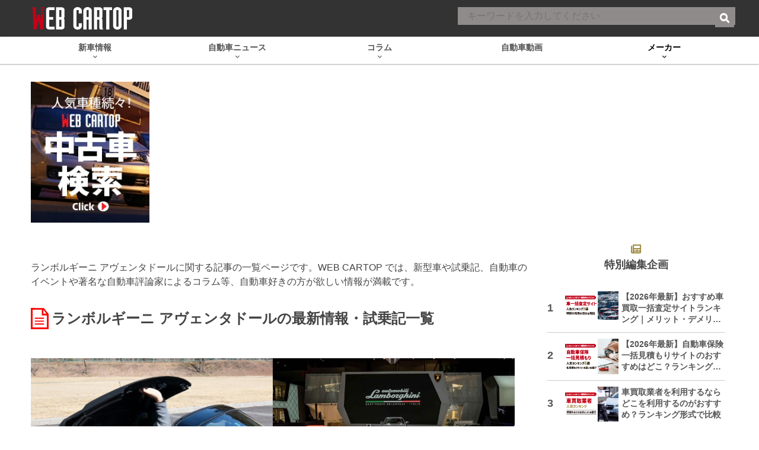

--- FILE ---
content_type: text/html; charset=utf-8
request_url: https://www.google.com/recaptcha/api2/aframe
body_size: 177
content:
<!DOCTYPE HTML><html><head><meta http-equiv="content-type" content="text/html; charset=UTF-8"></head><body><script nonce="nby8DGmLe9nmO2cUeTJdFg">/** Anti-fraud and anti-abuse applications only. See google.com/recaptcha */ try{var clients={'sodar':'https://pagead2.googlesyndication.com/pagead/sodar?'};window.addEventListener("message",function(a){try{if(a.source===window.parent){var b=JSON.parse(a.data);var c=clients[b['id']];if(c){var d=document.createElement('img');d.src=c+b['params']+'&rc='+(localStorage.getItem("rc::a")?sessionStorage.getItem("rc::b"):"");window.document.body.appendChild(d);sessionStorage.setItem("rc::e",parseInt(sessionStorage.getItem("rc::e")||0)+1);localStorage.setItem("rc::h",'1770077080449');}}}catch(b){}});window.parent.postMessage("_grecaptcha_ready", "*");}catch(b){}</script></body></html>

--- FILE ---
content_type: application/javascript; charset=utf-8
request_url: https://fundingchoicesmessages.google.com/f/AGSKWxVFHUr1dWiEn3uoaae_JTxmYxGvc1gkbFnlbhWlOUbG_4e_Un0Eor8tcvrbKo-YKjDtI1BZRdeeKEcprDFR3fhG3ifr4KXkFMkGtwKoyJKUr4lMNZEvt4uWAauzxl56FmhKG34ZFRPo6FO-kUdF0ID0Uz18Tc3yk8KWuSQQPgHzCyUlghGJvgDng5FY/_/show-ads.-Online-ad-/adbrite./conad_/admeldscript.
body_size: -1287
content:
window['375d6a66-fc34-4878-9a5b-365180ebdfa4'] = true;

--- FILE ---
content_type: text/javascript; charset=UTF-8
request_url: https://delivery.speee-ad.jp/v1/recwid?url=https%3A%2F%2Fwww.webcartop.jp%2Fmaker%2Fimport_maker%2Flamborghini%2Faventador%2F&ft=1&placement_id=9884&placement_code=rank-4-webcartop_pc&v=4.3.0&device=1&os=2&ref=&cb_name=uzWidgetCallback0&sess_id=77254fb8-10ca-d8e6-406b-879f36235c7c&ext=&cb=1770077076351
body_size: 64
content:
uzWidgetCallback0({"uuid":"1021d954-35fd-4f10-b9de-54c4cac1b362","opt_out":false})
